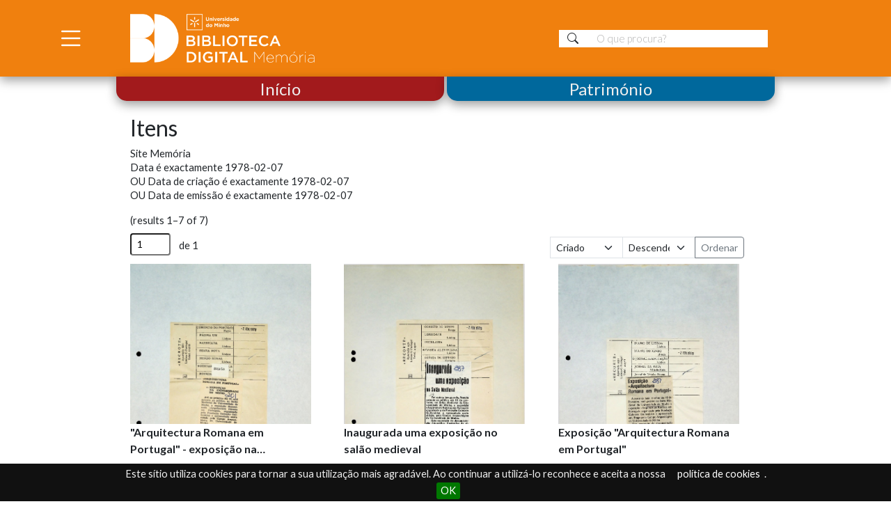

--- FILE ---
content_type: text/html; charset=UTF-8
request_url: https://bdigital.uminho.pt/s/memoria/item?site_id=3&property%5B0%5D%5Bjoiner%5D=or&property%5B0%5D%5Bproperty%5D=dcterms%3Adate&property%5B0%5D%5Btype%5D=eq&property%5B0%5D%5Btext%5D=1978-02-07&property%5B1%5D%5Bjoiner%5D=or&property%5B1%5D%5Bproperty%5D=dcterms%3Acreated&property%5B1%5D%5Btype%5D=eq&property%5B1%5D%5Btext%5D=1978-02-07&property%5B2%5D%5Bjoiner%5D=or&property%5B2%5D%5Bproperty%5D=dcterms%3Aissued&property%5B2%5D%5Btype%5D=eq&property%5B2%5D%5Btext%5D=1978-02-07
body_size: 8313
content:

<!DOCTYPE html><html lang="pt-PT">
<head>
    <link href="https://cdn.jsdelivr.net/npm/bootstrap@5.3.2/dist/css/bootstrap.min.css" rel="stylesheet" integrity="sha384-T3c6CoIi6uLrA9TneNEoa7RxnatzjcDSCmG1MXxSR1GAsXEV/Dwwykc2MPK8M2HN" crossorigin="anonymous">

    <meta charset="utf-8">
<meta name="viewport" content="width&#x3D;device-width,&#x20;initial-scale&#x3D;1">    <title>Itens · Memória · USDB</title>    <link href="&#x2F;application&#x2F;asset&#x2F;vendor&#x2F;chosen-js&#x2F;chosen.css&#x3F;v&#x3D;4.1.1" media="screen" rel="stylesheet" type="text&#x2F;css">
<link rel="icon">
<link href="https&#x3A;&#x2F;&#x2F;cdn.jsdelivr.net&#x2F;npm&#x2F;&#x40;fortawesome&#x2F;fontawesome-free&#x40;5.15.4&#x2F;css&#x2F;all.min.css" media="screen" rel="stylesheet" type="text&#x2F;css" integrity="sha256-mUZM63G8m73Mcidfrv5E&#x2B;Y61y7a12O5mW4ezU3bxqW4&#x3D;" crossorigin="anonymous">
<link href="&#x2F;themes&#x2F;cozyUSDBB5&#x2F;asset&#x2F;css&#x2F;style.css&#x3F;v&#x3D;1.6.2" media="screen" rel="stylesheet" type="text&#x2F;css">
<link href="&#x2F;modules&#x2F;AdvancedSearch&#x2F;asset&#x2F;css&#x2F;search.css&#x3F;v&#x3D;3.4.27" media="screen" rel="stylesheet" type="text&#x2F;css">
<link href="&#x2F;modules&#x2F;ContentTree&#x2F;asset&#x2F;css&#x2F;aos.css&#x3F;v&#x3D;0.0.2" media="screen" rel="stylesheet" type="text&#x2F;css">
<link href="&#x2F;modules&#x2F;EUCookieBar&#x2F;asset&#x2F;vendor&#x2F;jquery.cookiebar&#x2F;jquery.cookiebar.css&#x3F;v&#x3D;3.4.5" media="screen" rel="stylesheet" type="text&#x2F;css">    <style type="text/css" media="screen">
<!--
li a.logoutlink { display:none; }
-->
</style>
    <link href="/themes/cozyUSDBB5/asset/img/fav-icon-uminho.png" rel="icon" type="image/x-icon">


            <style>
            a {
                /* color:  */
            }

            input[type="submit"]:hover,
            button:hover,
            .button:hover,
            .sub-menu a:hover,
            .site-page-pagination a:hover,
            a.advanced-search:hover {
                background-color: #089494            }

            #headTop {
                background-color: #bfdcdc            }

            .banner {
                height: 110px;
                align-items: center;
            }

            @media screen and (max-width:640px) {
                .banner {
                    height: ;
                }
            }

                    </style>
        <script  src="https&#x3A;&#x2F;&#x2F;code.jquery.com&#x2F;jquery-3.6.2.min.js"></script>
<script  src="&#x2F;modules&#x2F;AdvancedSearch&#x2F;asset&#x2F;js&#x2F;global.js&#x3F;v&#x3D;3.4.27"></script>
<script  defer="defer" src="&#x2F;application&#x2F;asset&#x2F;vendor&#x2F;chosen-js&#x2F;chosen.jquery.min.js&#x3F;v&#x3D;4.1.1"></script>
<script  defer="defer" src="&#x2F;modules&#x2F;AdvancedSearch&#x2F;asset&#x2F;js&#x2F;search.js&#x3F;v&#x3D;3.4.27"></script>
<script  src="&#x2F;modules&#x2F;ContentTree&#x2F;asset&#x2F;js&#x2F;aos.js&#x3F;v&#x3D;0.0.2"></script>
<script  src="&#x2F;modules&#x2F;ContentTree&#x2F;asset&#x2F;js&#x2F;content-tree.js&#x3F;v&#x3D;0.0.2"></script>
<script  defer="defer" src="&#x2F;modules&#x2F;EUCookieBar&#x2F;asset&#x2F;vendor&#x2F;jquery.cookiebar&#x2F;jquery.cookiebar.js&#x3F;v&#x3D;3.4.5"></script>
<script  defer="defer" src="&#x2F;modules&#x2F;EUCookieBar&#x2F;asset&#x2F;js&#x2F;eu-cookie-bar.js&#x3F;v&#x3D;3.4.5"></script>
<script >
    //<!--
    var euCookieBarOptions = {"acceptButton":true,"acceptText":"OK","declineButton":false,"declineText":"Disable Cookies","policyButton":false,"policyText":"Privacy Policy","policyURL":"/","bottom":true,"fixed":true,"zindex":"99999","message":"<p>Este s&iacute;tio utiliza cookies para tornar a sua utiliza&ccedil;&atilde;o mais agrad&aacute;vel. Ao continuar a utiliz&aacute;-lo reconhece e aceita a nossa&nbsp;<a href=\"https://bdigital.uminho.pt/s/home/page/cookies\">pol&iacute;tica de cookies</a>.</p>\r\n"};
    //-->
</script>
<script  async="async" src="https&#x3A;&#x2F;&#x2F;www.googletagmanager.com&#x2F;gtag&#x2F;js&#x3F;id&#x3D;G-N9JZEQSFSS"></script>
<script >
    //<!--
    
                    
                      window.dataLayer = window.dataLayer || [];
                      function gtag(){dataLayer.push(arguments);}
                      gtag('js', new Date());
                    
                      gtag('config', 'G-N9JZEQSFSS');
    //-->
</script>
<script >
    //<!--
    
Omeka.jsTranslate = function(str) {
    var jsTranslations = {"Something went wrong":"Algo correu mal","Make private":"Tornar privado","Make public":"Tornar p\u00fablico","Expand":"Expandir","Collapse":"Colapsar","You have unsaved changes.":"Tem altera\u00e7\u00f5es n\u00e3o guardadas.","Restore item set":"Restaurar o conjunto de itens","Close icon set":"Fechar o conjunto de \u00edcones","Open icon set":"Abrir o conjunto de \u00edcones","[Untitled]":"[Sem t\u00edtulo]","Failed loading resource template from API":"Falha ao carregar o modelo de recurso da API","Restore property":"Restaurar propriedade","There are no available pages.":"N\u00e3o h\u00e1 p\u00e1ginas dispon\u00edveis.","Please enter a valid language tag":"Por favor, especifique um c\u00f3digo de l\u00edngua v\u00e1lido","Title":"T\u00edtulo","Description":"Descri\u00e7\u00e3o","Unknown block layout":"Unknown block layout","Required field must be completed":"Required field must be completed","New item":"Novo item","New item set":"Novo conjunto de itens","New value":"New value","No results":"No results","Automatic mapping of empty values":"Automatic mapping of empty values","Available":"Dispon\u00edvel","Enabled":"Enabled","Find":"Find","Find resources\u2026":"Find resources\u2026","Processing\u2026":"Processing\u2026","Try to map automatically the metadata and the properties that are not mapped yet with the fields of the index":"Try to map automatically the metadata and the properties that are not mapped yet with the fields of the index","[Edit below]":"[Edit below]","Search annotations":"Search annotations","Annotations":"Anota\u00e7\u00f5es","Web Open Annotation":"Web Open Annotation","With the class <code>oa:Annotation<\/code>, it\u2019s important to choose the part of the annotation to which the property is attached:":"With the class <code>oa:Annotation<\/code>, it\u2019s important to choose the part of the annotation to which the property is attached:","It can be the annotation itself (default), but the body or the target too.":"It can be the annotation itself (default), but the body or the target too.","For example, to add an indication on a uncertainty of  a highlighted segment, the property should be attached to the target, but the description of a link should be attached to the body.":"For example, to add an indication on a uncertainty of  a highlighted segment, the property should be attached to the target, but the description of a link should be attached to the body.","Standard non-ambivalent properties are automatically managed.":"Standard non-ambivalent properties are automatically managed.","Annotation":"Annotation","Annotation part":"Annotation part","To comply with Annotation data model, select the part of the annotation this property will belong to.":"To comply with Annotation data model, select the part of the annotation this property will belong to.","This option cannot be imported\/exported currently.":"This option cannot be imported\/exported currently.","Annotation body":"Annotation body","Annotation target":"Annotation target","Class":"Classe","Collapse the list of groups of blocks":"Collapse the list of groups of blocks","Expand to display the list of groups of blocks":"Expand to display the list of groups of blocks","Insert Footnotes":"Insert Footnotes","Url (deprecated)":"Url (deprecated)","Please wait for previous group of blocks to be prepared before adding a new one.":"Please wait for previous group of blocks to be prepared before adding a new one.","This group does not contain any block.":"This group does not contain any block.","Batch edit":"Batch edit","Advanced":"Avan\u00e7ado","The actions are processed in the order of the form. Be careful when mixing them.":"The actions are processed in the order of the form. Be careful when mixing them.","To convert values to\/from mapping markers, use module DataTypeGeometry.":"To convert values to\/from mapping markers, use module DataTypeGeometry.","Processes that manage files and remote data can be slow, so it is recommended to process it in background with \"batch edit all\", not \"batch edit selected\".":"Processes that manage files and remote data can be slow, so it is recommended to process it in background with \"batch edit all\", not \"batch edit selected\".","Remove mapping":"Remover o mapeamento","Prepare tokens to edit selected":"Prepare tokens to edit selected","Prepare tokens to edit all":"Prepare tokens to edit all","Proposed":"Proposed","Allowed":"Allowed","Approved":"Approved","Rejected":"Rejected","You should accept the legal agreement.":"You should accept the legal agreement.","Data were added to the resource.":"Data were added to the resource.","They will be displayed definitely when approved.":"They will be displayed definitely when approved.","Reload page to see new tags.":"Reload page to see new tags.","Request too long to process.":"Request too long to process.","The resource or the tag doesn\u2019t exist.":"The resource or the tag doesn\u2019t exist."};
    return (str in jsTranslations) ? jsTranslations[str] : str;
};
    //-->
</script></head>

<body class="item&#x20;resource&#x20;browse">
<script src="https://cdn.jsdelivr.net/npm/bootstrap@5.3.2/dist/js/bootstrap.bundle.min.js" integrity="sha384-C6RzsynM9kWDrMNeT87bh95OGNyZPhcTNXj1NW7RuBCsyN/o0jlpcV8Qyq46cDfL" crossorigin="anonymous"></script>


<style>
    .pill-mem {
        background-color: #f0800e;
    }

    .pill-patr {
        background-color: #00689c;
    }
</style>

<link rel="stylesheet" href="https://cdn.jsdelivr.net/npm/bootstrap-icons@1.11.2/font/bootstrap-icons.min.css">

<div id="container" class="container-xl">
    <!-- <a id="skipnav" href="#content"></a>
       -->





    <header class="mb-3 fixed-top">
        <div class="container-fluid" id="headTop">
            <div class="container-xl">
                <div class="row align-items-center">


                    <div class="col-sm-5 col-12 order-sm-2  justify-content-start">
                        <!-- if it is home, shows home page, else shows content-tree -->
                        <a href="/s/memoria/content-tree" class="site-title">
                                                            <img src="https://bdigital.uminho.pt/files/asset/03656e169a3c543c2a7c038d9af2be296b147759.png" alt="Memória" style="height:110px ; padding:20px 10px 20px 10px" />
                                                    </a>
                    </div>

                    <div class="col-sm-1 col-2 order-sm-1  dropdown justify-content-start " id="hamb"> <!-- border-end border-white -->
                        <a href="#" class="d-flex  align-items-center col-lg-4 mb-0 mb-lg-0 link-body-emphasis text-decoration-none" aria-expanded="false" style="font-size: 40px;color:white">
                            <i class="bi bi-list" style="color:white"></i>
                        </a>
                        <ul class="dropdown-menu text-small shadow">
                                                <li>
                <a
                    class="dropdown-item "
                                        href="/s/home/page/home"
                    >
                    Início                </a>
            </li>
                                                        <li>
                <a
                    class="dropdown-item "
                                        href="/s/home/content-tree"
                    >
                    Coleções                </a>
            </li>
                                                                        <li class="dropend">
                                      <a class="dropdown-item dropdown-toggle" id="Memória" href="#" role="button" data-bs-hover="dropdown" aria-expanded="false">
                        Memória                        <b class="caret"></b>
                    </a>
                    <ul class="dropdown-menu" aria-labelledby="Memória">
                                  <li>
              <a href="/s/memoria/content-tree" class="dropdown-item ">
                  Coleções              </a>
          </li>
                                                <li class="dropend">
                        <a class="dropdown-item dropdown-toggle" id="Índices" href="#" role="button" data-bs-hover="dropdown" aria-expanded="false">
                Índices                <b class="caret"></b>
            </a>
            <ul class="dropdown-menu" aria-labelledby="Índices">
                                  <li>
              <a href="/s/memoria/page/autores" class="dropdown-item ">
                  Autores              </a>
          </li>
                                        <li>
              <a href="/s/memoria/page/assunto" class="dropdown-item ">
                  Assunto              </a>
          </li>
                                        <li>
              <a href="/s/memoria/page/data" class="dropdown-item ">
                  Data              </a>
          </li>
                                        <li>
              <a href="/s/memoria/page/tipo-documento" class="dropdown-item ">
                  Tipo Documento              </a>
          </li>
          </ul>
          </li>

                                                <li>
              <a href="/s/memoria/page/pesquisa" class="dropdown-item ">
                  Pesquisa              </a>
          </li>
          </ul>
                </li>
                                                                                    <li class="dropend">
                                      <a class="dropdown-item dropdown-toggle" id="Património" href="#" role="button" data-bs-hover="dropdown" aria-expanded="false">
                        Património                        <b class="caret"></b>
                    </a>
                    <ul class="dropdown-menu" aria-labelledby="Património">
                                  <li>
              <a href="/s/patrimonio/content-tree" class="dropdown-item ">
                  Coleções              </a>
          </li>
                                                <li class="dropend">
                        <a class="dropdown-item dropdown-toggle" id="Índices" href="#" role="button" data-bs-hover="dropdown" aria-expanded="false">
                Índices                <b class="caret"></b>
            </a>
            <ul class="dropdown-menu" aria-labelledby="Índices">
                                  <li>
              <a href="/s/patrimonio/page/autores" class="dropdown-item ">
                  Autores              </a>
          </li>
                                        <li>
              <a href="/s/patrimonio/page/assunto" class="dropdown-item ">
                  Assunto              </a>
          </li>
                                        <li>
              <a href="/s/patrimonio/page/data" class="dropdown-item ">
                  Data              </a>
          </li>
                                        <li>
              <a href="/s/patrimonio/page/tipo-doc" class="dropdown-item ">
                  Tipo Documento              </a>
          </li>
          </ul>
          </li>

                                                <li>
              <a href="/s/patrimonio/page/pesquisa" class="dropdown-item ">
                  Pesquisa              </a>
          </li>
          </ul>
                </li>
                                                                    <li>
                <a
                    class="dropdown-item "
                                        href="/s/home/page/pesquisa"
                    >
                    Pesquisa avançada                </a>
            </li>
                                                        <li>
                <a
                    class="dropdown-item "
                                        href="/s/home/page/sobre"
                    >
                    Sobre                </a>
            </li>
                                                        <li>
                <a
                    class="dropdown-item "
                                        href="/s/home/page/contribuir"
                    >
                    Contribuir                </a>
            </li>
                                                        <li>
                <a
                    class="dropdown-item "
                                        href="/s/home/page/termos-e-condicoes"
                    >
                    Termos e condições                </a>
            </li>
               
</ul>


<script>
  /* 
   
   (function($bs) {
     const CLASS_NAME = 'has-child-dropdown-show';
     $bs.Dropdown.prototype.toggle = function(_orginal) {
         return function() {
             document.querySelectorAll('.' + CLASS_NAME).forEach(function(e) {
                 e.classList.remove(CLASS_NAME);
             });
             let dd = this._element.closest('.dropdown').parentNode.closest('.dropdown');
             for (; dd && dd !== document; dd = dd.parentNode.closest('.dropdown')) {
                 dd.classList.add(CLASS_NAME);
             }
             return _orginal.call(this);
         }
     }($bs.Dropdown.prototype.toggle);
     document.querySelectorAll('.dropdown').forEach(function(dd) {
         dd.addEventListener('hide.bs.dropdown', function(e) {
             if (this.classList.contains(CLASS_NAME)) {
                 this.classList.remove(CLASS_NAME);
                 e.preventDefault();
             }
             e.stopPropagation(); // do not need pop in multi level mode
         });
     });
     // for hover
     document.querySelectorAll('.dropdown-hover, .dropdown-hover-all .dropdown').forEach(function(dd) {
         dd.addEventListener('mouseenter', function(e) {
             let toggle = e.target.querySelector(':scope>[data-bs-toggle="dropdown"]');
             if (!toggle.classList.contains('show')) {
                 $bs.Dropdown.getOrCreateInstance(toggle).toggle();
                 dd.classList.add(CLASS_NAME);
                 $bs.Dropdown.clearMenus();
             }
         });
         dd.addEventListener('mouseleave', function(e) {
             let toggle = e.target.querySelector(':scope>[data-bs-toggle="dropdown"]');
             if (toggle.classList.contains('show')) {
                 $bs.Dropdown.getOrCreateInstance(toggle).toggle();
             }
         });
     });
 })(bootstrap);

*/



//  let dropdowns = document.querySelectorAll('.dropdown-toggle')
//  dropdowns.forEach((dd)=>{
//      dd.addEventListener('mouseover', function (e) {
//          var el = this.nextElementSibling
//          el.style.display = el.style.display==='block'?'none':'block'
//      })
//      dd.addEventListener('mouseout', function (e) {
//          var el = this.nextElementSibling
//          el.style.display = el.style.display==='block'?'block':'none'
//      })
//  })

</script>                    </div>

                    <div class="col-sm-5 col-10 order-sm-2 justify-content-end">
                        


<form method="GET" id="form-searchs" class="search-form search-form-s  w-100 me-0 float-end " action=" /s/memoria/search "> <!--  /s/home/search"   -->
    <div class="input-group">
        <span class="input-group-text rounded-0 border-0" style="background-color: var(--bs-body-bg);"><i class="bi bi-search"></i></span>
        <input type="search" name="q" id="q" data-type-field="q" style="line-height: 10pt;font-size:0.9rem" name="fulltext_search" class="form-control rounded-0 border-0 " placeholder=" O que procura?" data-autosuggest-url="/s/home/search/suggest" value="" autocomplete="off" />
    </div>
</form>
<style>
    .search-form-s {
        max-width: 300px;
    }

    .search-form input.form-control::placeholder,     .search-form input::placeholder {
        font-size: 15px;
        font-weight: 300;
        opacity: 60%;
        font-family: 'Lato';
        color: gray;
    }

    .search-form input,
    .search-form span {
        max-height: 25px;
    }





</style>


                    </div>
                </div>
            </div>
        </div>
        <div class="container-xl">
            <div class="row justify-content-center">
                <div class="col-1">
                </div>
                <!-- <div class="col btnL d-flex flex-column justify-content-center"><a class="button-28" href="/s/home">Início</a></div> -->
                <div class="col btnL d-flex flex-column justify-content-center"><a class="button-28" href="/s/home">Início</a></div>
                <div class="col btnR d-flex flex-column justify-content-center"><a class="button-28" href="/s/patrimonio/content-tree">Património</a></div>
                <div class="col-1"></div>
            </div>
        </div>
    </header>
    <br />
    <div id="content" class="container-xl" role="main">
        <div class="row">
            <div class="col-10 offset-1">
                
        <h2><span class="title">Itens</span></h2>    
    <div class="search-filters">
        <div class="filter">
        <span class="filter-label">Site</span>
                <span class="filter-value">Memória</span>
            </div>
        <div class="filter">
        <span class="filter-label">Data é exactamente</span>
                <span class="filter-value">1978-02-07</span>
            </div>
        <div class="filter">
        <span class="filter-label">OU Data de criação é exactamente</span>
                <span class="filter-value">1978-02-07</span>
            </div>
        <div class="filter">
        <span class="filter-label">OU Data de emissão é exactamente</span>
                <span class="filter-value">1978-02-07</span>
            </div>
    </div>

    <div class="browse-controls row mb-2">
      
        <div class="row d-flex align-items-end">
            <div class="col-4">
                <nav class="pagination" role="navigation">
  <li class="nav-item">
    <form method="GET" action="">
      <input type="hidden" name="site_id" value="3"><input type="hidden" name="property[0][joiner]" value="or"><input type="hidden" name="property[0][property]" value="dcterms:date"><input type="hidden" name="property[0][type]" value="eq"><input type="hidden" name="property[0][text]" value="1978-02-07"><input type="hidden" name="property[1][joiner]" value="or"><input type="hidden" name="property[1][property]" value="dcterms:created"><input type="hidden" name="property[1][type]" value="eq"><input type="hidden" name="property[1][text]" value="1978-02-07"><input type="hidden" name="property[2][joiner]" value="or"><input type="hidden" name="property[2][property]" value="dcterms:issued"><input type="hidden" name="property[2][type]" value="eq"><input type="hidden" name="property[2][text]" value="1978-02-07"><input type="hidden" name="sort_by_default" value=""><input type="hidden" name="sort_order_default" value=""><input type="hidden" name="sort_by" value="created"><input type="hidden" name="sort_order" value="desc">

      

            <div class="row justify-content-center mt-2">
        <div class="col-auto">
          <div class="row-count col-form-label">(results 1–7 of 7)</div>
        </div>
      </div>















      <div class="row">
                <div class="col-auto">
          <input type="text" name="page" class="page-input-top form-control-sm" value="1" size="4" readonly aria-label="Página">
        </div>
        <div class="col-auto p-0">
          <div class="page-count col-form-label">de 1</div>
        </div>
              </div>
     
    </form>
  </li>
</nav>            </div>
            <div class="col-4">
                            </div>
            <div class="col-4">
                <form class="sorting input-group" action="">
    <input type="hidden" name="site_id" value="3"><input type="hidden" name="property[0][joiner]" value="or"><input type="hidden" name="property[0][property]" value="dcterms:date"><input type="hidden" name="property[0][type]" value="eq"><input type="hidden" name="property[0][text]" value="1978-02-07"><input type="hidden" name="property[1][joiner]" value="or"><input type="hidden" name="property[1][property]" value="dcterms:created"><input type="hidden" name="property[1][type]" value="eq"><input type="hidden" name="property[1][text]" value="1978-02-07"><input type="hidden" name="property[2][joiner]" value="or"><input type="hidden" name="property[2][property]" value="dcterms:issued"><input type="hidden" name="property[2][type]" value="eq"><input type="hidden" name="property[2][text]" value="1978-02-07"><input type="hidden" name="sort_by_default" value=""><input type="hidden" name="sort_order_default" value=""><input type="hidden" name="page" value="1">    <select name="sort_by" aria-label="Ordenar por" class="form-select form-select-sm">
            <option value="created" selected>Criado</option>
            <option value="resource_class_label">Resource class</option>
            <option value="title">Título</option>
            <option value="numeric:duration:41">Abrangência temporal (numeric:duration)</option>
            <option value="numeric:interval:41">Abrangência temporal (numeric:interval)</option>
            <option value="numeric:integer:7">Data (numeric:integer)</option>
            <option value="numeric:interval:7">Data (numeric:interval)</option>
            <option value="numeric:timestamp:7">Data (numeric:timestamp)</option>
            <option value="numeric:interval:23">Data de emissão (numeric:interval)</option>
            <option value="numeric:timestamp:23">Data de emissão (numeric:timestamp)</option>
            <option value="numeric:duration:25">Extensão (numeric:duration)</option>
            <option value="numeric:timestamp:182">aniversário (numeric:timestamp)</option>
        </select>
    <select name="sort_order" aria-label="Ordem de classificação" class="form-select form-select-sm">
        <option value="asc">Ascendente</option>
        <option value="desc" selected>Descendente</option>
    </select>
    <button type="submit"  class="btn btn-outline-secondary btn-sm" >Ordenar</button>
</form>
            </div>
        </div>
    </div>

    
    <div class="row row-cols-1 row-cols-sm-2 row-cols-md-3 g-3  resource-list">
                    <div class="col">
                <div class="card border-0 item resource">                
                            <a class="resource-link" href="/s/memoria/item/8170">
                                <img src="https://bdigital.uminho.pt/files/large/954810e454f1e0fbf51db2ad41084914692173af.jpg" class="resource-link bd-placeholder-img card-img-top" alt=" "Arquitectura Romana em Portugal" - exposição na Universidade do Minho ">
                            </a>   
                    <div class=" description card-body p-0">
                        <h5 class="card-title text-truncate2"> "Arquitectura Romana em Portugal" - exposição na Universidade do Minho </h5>
                        <p class="card-text text-truncate3"> </p>
                    </div>
                </div>
            </div>
                    <div class="col">
                <div class="card border-0 item resource">                
                            <a class="resource-link" href="/s/memoria/item/8169">
                                <img src="https://bdigital.uminho.pt/files/large/d30f891f62ebad49b9a14f04916265204663a30b.jpg" class="resource-link bd-placeholder-img card-img-top" alt=" Inaugurada uma exposição no salão medieval ">
                            </a>   
                    <div class=" description card-body p-0">
                        <h5 class="card-title text-truncate2"> Inaugurada uma exposição no salão medieval </h5>
                        <p class="card-text text-truncate3"> </p>
                    </div>
                </div>
            </div>
                    <div class="col">
                <div class="card border-0 item resource">                
                            <a class="resource-link" href="/s/memoria/item/8168">
                                <img src="https://bdigital.uminho.pt/files/large/522ee870912534d1c0ff44ab56c1e39c0a483f46.jpg" class="resource-link bd-placeholder-img card-img-top" alt=" Exposição "Arquitectura Romana em Portugal" ">
                            </a>   
                    <div class=" description card-body p-0">
                        <h5 class="card-title text-truncate2"> Exposição "Arquitectura Romana em Portugal" </h5>
                        <p class="card-text text-truncate3"> </p>
                    </div>
                </div>
            </div>
                    <div class="col">
                <div class="card border-0 item resource">                
                            <a class="resource-link" href="/s/memoria/item/8167">
                                <img src="https://bdigital.uminho.pt/files/large/1150e710d6238f5fbe917261a1ed6840314dbd71.jpg" class="resource-link bd-placeholder-img card-img-top" alt=" 4º Aniversário da Universidade do Minho ">
                            </a>   
                    <div class=" description card-body p-0">
                        <h5 class="card-title text-truncate2"> 4º Aniversário da Universidade do Minho </h5>
                        <p class="card-text text-truncate3"> </p>
                    </div>
                </div>
            </div>
                    <div class="col">
                <div class="card border-0 item resource">                
                            <a class="resource-link" href="/s/memoria/item/8166">
                                <img src="https://bdigital.uminho.pt/files/large/950749596fdc6dd94fa53b79555d0a033b4ad5b9.jpg" class="resource-link bd-placeholder-img card-img-top" alt=" Universidade do Minho ">
                            </a>   
                    <div class=" description card-body p-0">
                        <h5 class="card-title text-truncate2"> Universidade do Minho </h5>
                        <p class="card-text text-truncate3">Sobre o encerramento da semana cultural </p>
                    </div>
                </div>
            </div>
                    <div class="col">
                <div class="card border-0 item resource">                
                            <a class="resource-link" href="/s/memoria/item/8145">
                                <img src="https://bdigital.uminho.pt/files/large/2e6d959f436d030bdccd2830a8fa6620f8738a9a.jpg" class="resource-link bd-placeholder-img card-img-top" alt=" Aniversário da Universidade do Minho ">
                            </a>   
                    <div class=" description card-body p-0">
                        <h5 class="card-title text-truncate2"> Aniversário da Universidade do Minho </h5>
                        <p class="card-text text-truncate3"> </p>
                    </div>
                </div>
            </div>
                    <div class="col">
                <div class="card border-0 item resource">                
                            <a class="resource-link" href="/s/memoria/item/8144">
                                <img src="https://bdigital.uminho.pt/files/large/a4c61a3e591a3fd5b323fe69bca65cbf3a41af22.jpg" class="resource-link bd-placeholder-img card-img-top" alt=" Aniversário da Universidade do Minho ">
                            </a>   
                    <div class=" description card-body p-0">
                        <h5 class="card-title text-truncate2"> Aniversário da Universidade do Minho </h5>
                        <p class="card-text text-truncate3"> </p>
                    </div>
                </div>
            </div>
            </div>
            <nav class="pagination" role="navigation">
  <li class="nav-item">
    <form method="GET" action="">
      <input type="hidden" name="site_id" value="3"><input type="hidden" name="property[0][joiner]" value="or"><input type="hidden" name="property[0][property]" value="dcterms:date"><input type="hidden" name="property[0][type]" value="eq"><input type="hidden" name="property[0][text]" value="1978-02-07"><input type="hidden" name="property[1][joiner]" value="or"><input type="hidden" name="property[1][property]" value="dcterms:created"><input type="hidden" name="property[1][type]" value="eq"><input type="hidden" name="property[1][text]" value="1978-02-07"><input type="hidden" name="property[2][joiner]" value="or"><input type="hidden" name="property[2][property]" value="dcterms:issued"><input type="hidden" name="property[2][type]" value="eq"><input type="hidden" name="property[2][text]" value="1978-02-07"><input type="hidden" name="sort_by_default" value=""><input type="hidden" name="sort_order_default" value=""><input type="hidden" name="sort_by" value="created"><input type="hidden" name="sort_order" value="desc">

      

            <div class="row justify-content-center mt-2">
        <div class="col-auto">
          <div class="row-count col-form-label">(results 1–7 of 7)</div>
        </div>
      </div>















      <div class="row">
                <div class="col-auto">
          <input type="text" name="page" class="page-input-top form-control-sm" value="1" size="4" readonly aria-label="Página">
        </div>
        <div class="col-auto p-0">
          <div class="page-count col-form-label">de 1</div>
        </div>
              </div>
     
    </form>
  </li>
</nav>
 <!-- sssssssssssss -->
            </div>
        </div>
    </div>
</div>


<footer class="container-fluid" style="background-color: #414141;">
    <div class="container-xl">
        <div class="col-10 offset-1"">
        <div class=" row text-center pb-0 pt-2">
            <div class="col-md-12 text-center ">
                <div class="">
                    <!-- <span editable="inline" class="small mt-4 d-block">LOREM IPSUM</span> -->
                    <!-- <h3 editable="inline" class=" mb-0 text-light"><b>A nossa equipa</b></h3> -->
                    <h5 class="text-light">A Biblioteca Digital é um projeto de:</h5>
                </div><!-- /lc-block -->
            </div>
        </div>
        <div class="row pb-0 pt-0 text-center justify-content-center">

            <!-- Team Start -->
            <div class="col-md-6 col-lg-3 my-2 align-self-center">
                <!-- <div class="lc-block pb-2  d-flex justify-content-center" style="background-color: #838383;">
                          <img src="/themes/cozyUSDBB5/asset/img/portal-logo.png" alt="" class="p-4" height="110px">
                      </div> -->
                <div class="lc-block position-relative text-center mx-2 mt-n4 py-2 ">
                    <h5 editable="inline"> <a href="http://www.sdum.uminho.pt" target="_blank">Unidade de Serviços de Documentação e Bibliotecas</a></h5>
                    <p editable="inline" class="small"><a href="maito:usdb@usdb.uminho.pt">usdb@usdb.uminho.pt</a></p>
                    <div class="nav justify-content-center">
                    </div>
                </div>
            </div>
            <!-- Team end -->
            <!-- Team Start -->
            <div class="col-md-6 col-lg-3 my-2 align-self-center">
                <!-- <div class="lc-block pb-2  d-flex justify-content-center" style="background-color: #838383;">
                          <img src="/themes/cozyUSDBB5/asset/img/CS_logo.png" alt="" class="p-4" height="110px">
                      </div> -->
                <div class="lc-block position-relative text-center mx-2 mt-n4 py-2">
                    <h5 editable="inline"> <a href="http://www.csarmento.uminho.pt" target="_blank">Casa de Sarmento</a></h5>
                    <p editable="inline" class="small"> <a href="maito:geral@csarmento.uminho.pt">geral@csarmento.uminho.pt</a></p>
                    <div class="nav justify-content-center">
                    </div>
                </div>
            </div>
            <!-- Team end -->
            <!-- Team Start -->
            <div class="col-md-6 col-lg-3 my-2 align-self-center">
                <!-- <div class="lc-block pb-2  d-flex justify-content-center" style="background-color: #838383;">
                          <img src="/themes/cozyUSDBB5/asset/img/UMinho-B_BPB.png" alt="" class="p-4" height="110px">
                      </div> -->
                <div class="lc-block position-relative text-center mx-2 mt-n4 py-2">
                    <h5 editable="inline"> <a href="http://www.bpb.uminho.pt" target="_blank">Biblioteca Pública de Braga</a>
                    </h5>
                    <p editable="inline" class="small"> <a href="maito:geral@csarmento.uminho.pt">bpb@bpb.uminho.pt</a></p>
                    <div class="nav justify-content-center">
                    </div>
                </div>
            </div>
            <!-- Team end -->

            <div class="col-md-6 col-lg-3 my-2 align-self-center">
                <!-- <div class="lc-block pb-2  d-flex justify-content-center" style="background-color: none;">
                       
                      </div> -->
                <div class="lc-block position-relative text-center mx-2 mt-n4 py-2">
                    <!-- <h4 editable="inline"> <a href="http://www.bpb.uminho.pt" target="_blank">Bib. Pública de Braga</a>
                          </h4>
                          <p editable="inline" class="small"> <a href="maito:geral@csarmento.uminho.pt">bpb@bpb.uminho.pt</a></p>
                          <div class="nav justify-content-center">
                          </div> -->

                    <img src="/themes/cozyUSDBB5/asset/img/UMinho-50-01_450.png" alt="" class="p-0" height="180px">
                </div>
            </div>









        </div>


    </div>
    </div>


</footer>





<div class="container-fluid" style="background-color: #6B6A6A;">
    <div class="container-xl">
        <div class="col-10 offset-1"">
        <div class=" row text-start pb-3 pt-3"> <!--  style="background-color: #6B6A6A;" -->
            <a href='https://www.uminho.pt' target='_blank'> <img src="/themes/cozyUSDBB5/asset/img/uminho_footer_logouminho.png" alt="Logo UMinho" class="p-0" height="30px"> Universidade do Minho © <script>
                    document.write(new Date().getFullYear())
                </script></a>
        </div>
    </div>
</div>
</div>


</body>

</html>



<style>
    #headTop {
        background-color: #f0800e;
        box-shadow: 0px 5px 15px 0px rgba(0, 0, 0, 0.4);
        /* padding: 10px; */
    }

    header {
        ::placeholder {
            color: #f0800e;
            opacity: 0.6;
            /* font-family: "Gotham Medium"; */
            font-family: "Lato";

            font-size: 14pt;
            color: #f0800e;
            /* Firefox */
        }

        ::-ms-input-placeholder {
            /* Edge 12 -18 */
            color: #f0800e;
            opacity: 0.6;
            /* font-family: "Gotham Medium"; */
            font-family: "Lato";

            font-size: 14pt;
            color: #f0800e;
        }

    }

    #menu-button:hover {
        background-color: #eee;
        color: #f0800e;
    }

    #menu-button {
        background-color: #f0800e;
        color: #eee;
        font-size: 24px;
        border: none;
    }


    #search-form input[type=text] {
        background-color: #fff;
        color: #f0800e;
        border: none;
        width: 400px;
    }





    #search-form button[type=submit] {
        margin-left: 0;
        text-indent: -9999px px;
        position: relative;
        background-color: #eee;
        background-color: #fff;
        color: #f0800e;
    }




    .btnL {
        background-color: #a21a1c;
        border-radius: 0px 0px 15px 15px;
    }


    .btnR {
        background-color: #00689c;
        border-radius: 0px 0px 15px 15px;
    }

    .footer {
        /* position: fixed; */
        left: 0;
        bottom: 0;
        width: 100%;
        background-color: #575756;
        color: white;
        text-align: center;

    }
</style>



<script>
    $(document).ready(function() {
        $("#content").css("padding-top", $("header").height());
        $("#content").css("padding-bottom", $("header").height());

        $("#contribute").remove();
        // alert( $("header").height())
    });


    //   https://stackoverflow.com/questions/70739334/bootstrap-5-dropdown-open-on-hover-and-click-to-go-to-new-url
    //   if ($(window).width() <= 831) {
    //       $(".nav-link.dropdown-toggle").removeAttr("data-bs-hover");
    //       $(".nav-link.dropdown-toggle").attr("data-bs-toggle", "dropdown");
    //   }
</script>

--- FILE ---
content_type: text/css
request_url: https://bdigital.uminho.pt/themes/cozyUSDBB5/asset/css/style.css?v=1.6.2
body_size: 3575
content:
/* @import url(https://db.onlinewebfonts.com/c/825bf04894a2a60e1b49fa45685e1446?family=Gotham-ExtraLight);
@import url(https://db.onlinewebfonts.com/c/0f9c349da923afea31fae4db7b8094f0?family=Gotham+Black);
@import url(https://db.onlinewebfonts.com/c/a9db6cd9116ff56da3875b35444f0c45?family=GothamBook);
@import url(https://db.onlinewebfonts.com/c/bd317adf74e5e7e564eb61ce9926cc6d?family=Gotham);
@import url(https://db.onlinewebfonts.com/c/9a2bc11be56851dde98c1b49302cc21a?family=Gotham+Medium);

 */

 @import url("https://cdn.jsdelivr.net/npm/bootstrap-icons@1.11.2/font/bootstrap-icons.min.css");


 @import url('https://fonts.googleapis.com/css2?family=Lato:ital,wght@0,100;0,300;0,400;0,700;0,900;1,100;1,300;1,400;1,700;1,900&display=swap');

 @font-face {
  font-family: Gotham;
  src: url('fonts/Gotham.woff2') format('woff2')  ;
}
@font-face {
  font-family: GothamBook;
  src: url('fonts/GothamBook.woff2') format('woff2')  ;
}


@font-face {
  font-family: Gotham-XLight;
  src: url('fonts/Gotham-XLight.woff2') format('woff2')  ;
}



@font-face {
  font-family: 'Gotham Black';
  src: url('fonts/GothamBlack.woff2') format('woff2');
}

@font-face {
  font-family: 'Gotham Medium';
  src: url('fonts/GothamMedium.woff2') format('woff2') ;
}












 body {
  font-family: 'Lato', Helvetica, Arial, sans-serif;
  /* font-family: 'GothamBook', Helvetica, Arial, sans-serif; */

  /* font-family: 'Lato'; */
  font-size: 11pt;
  line-height: 15pt;
}

h5{
  font-family: 'Lato', Helvetica, Arial, sans-serif;
  /* font-family: 'Gotham Black', Helvetica, Arial, sans-serif; */
  font-size: 12pt;
  line-height: 18pt;
  font-weight: bold;
}


.form-control{
  /* font-family: 'Gotham Medium', Helvetica, Arial, sans-serif; */
  font-family: 'Lato', Helvetica, Arial, sans-serif;

  font-size: 20pt;
  /* line-height: 25pt; */
}

input::placeholder{
  font-family: 'Lato', Helvetica, Arial, sans-serif;
  /* font-family: 'Gotham Medium', Helvetica, Arial, sans-serif; */
  font-size: 200pt;
}



ul.navigation>li>a,
ul.navigation>li>li>a {
    /* font-family: 'Gotham Medium'; */
    font-size: 20px;
}

#menu>ul>li>ul>li>a {
    font-size: 18px;
    padding-left: 5px;
    ;
}






#search-form {

    margin-left: inherit;
}




.button-28 {
    appearance: none;
    background-color: transparent;
    border-radius: 0px 0px 15px 15px;
    box-sizing: border-box;
    color: #eee;
    cursor: pointer;
    display: inline-block;
    /* font-family: "Gotham-ExtraLight"; */
    font-size: clamp(0.5rem, 3vw, 1.5rem);
    line-height: normal;
    margin: 0;
    /* min-height: 60px; */
    min-width: 0;
    outline: none;
    /* padding: 16px 24px; */
    text-align: center;
    text-decoration: none;
    transition: all 300ms cubic-bezier(.23, 1, 0.32, 1);
    user-select: none;
    -webkit-user-select: none;
    touch-action: manipulation;
    width: 100%;
    will-change: transform;
    /* height: clamp(0.5rem, 3vw, 1.5rem); */
    align-items: center;
    justify-content: center;
    text-decoration: none;



}

.button-28:disabled {
    pointer-events: none;
}

.btnL:hover,
.btnR:hover {
    color: #fff;
    background-color: #1A1A1A;
    box-shadow: rgba(0, 0, 0, 0.25) 0 8px 15px;
    transform: translateY(-2px);
    text-decoration: none;
}

.button-28:active {
    box-shadow: none;
    transform: translateY(0);
}

.btnL,.btnR{
  margin: 0 2px 0 2px;
  box-shadow: 0px 5px 15px 0px rgba(0, 0, 0, 0.4);
}



.footer a {
    color: white;
    text-decoration: none;
}





#content {

    padding-top: 0px;

}



/* https://codingyaar.com/bootstrap-dropdown-submenu-on-hover/ */

/* .dropdown:hover .dropdown-menu {
    display: block;
    margin-top: 0.125em;
} */

/*

.dropdown:hover > .dropdown-menu {
    display: block;
    margin-top: 0.125em;
}


.dropdown:hover > .dropdown-menu,
.dropend:hover > .dropdown-menu {
  display: block;
  margin-top: 0.125em;
  margin-left: 0.125em;
}

.dropend:hover > .dropdown-menu {
    position: absolute;
    top: 0;
    left: 100%;
  }


  .dropdown .dropdown-menu {
    display: none;
  }

  @media screen and (min-width: 769px) {
    .dropend:hover > .dropdown-menu {
      position: absolute;
      top: 0;
      left: 100%;
    }
  }


 
  @media screen and (min-width:769px) {
    .dropend .dropdown-toggle{
      margin-left: .5em;
    }
  }


*/



form.sorting.input-group{
  max-width: 400px;
}





.text-truncate2 {
  -webkit-line-clamp: 2;
  display: -webkit-box;
  -webkit-box-orient: vertical;
  overflow: hidden;
}

.text-truncate3 {
  -webkit-line-clamp: 3;
  display: -webkit-box;
  -webkit-box-orient: vertical;
  overflow: hidden;
}

.text-truncate4 {
  -webkit-line-clamp: 4;
  display: -webkit-box;
  -webkit-box-orient: vertical;
  overflow: hidden;
}






/* half sized Start */

#headtop{
  height: 90px !important;
  padding: 0px;
}

.btnL, .btnR{
  height: 35px;
  width: 412px;
}

/* .btnL{
  margin-right: 22px;

}

.btnL{
  margin-left: 22px;

} */


.card-img-top{
  max-width: 260px;
  max-height: 180px;
  object-fit: cover;
  border-top-left-radius: 0px;
  border-top-right-radius: 0px;
}

.card{
  max-width: 260px;
}



.slick-slide img {

  margin: 0px !important;
}


.slick-slide {
  padding: 0px !important;
}

/* half sized  End*/





.item-with-metadata {
  width: 100%;
  overflow: hidden;
  margin: 0px !important;
}


/* CodePen Home (accessible-slick) Hero banner with custom controls
https://codepen.io/A360/pen/zYqKvXN */





.dropdown-toggle::after {
  content: none;
}





.cardw{
  border: 1px solid #0000002d;
  /* border-radius: 0.75rem; */
}


.card-img-left{
  max-width: 16.66666667%;;
  max-height: 100px;
}





/**/

.blog-card {
  display: flex;
  flex-direction: column;
  margin: 1rem auto;
  box-shadow: 0 3px 7px -1px rgba(0, 0, 0, 0.1);
  margin-bottom: 1.6%;
  background: #fff;
  line-height: 1.4;
  font-family: sans-serif;
  border-radius: 5px;
  overflow: hidden;
  z-index: 0;
  position: relative;
  /* height: 180px; */
}
.blog-card a {
  color: inherit;
}

.blog-card:hover .photo {
  transform: scale(1.3) rotate(3deg);
}
.blog-card .meta {
  position: relative;
  z-index: 0;
  height: 200px;
}
.blog-card .photo {
  position: absolute;
  top: 0;
  right: 0;
  bottom: 0;
  left: 0;
  background-size: cover;
  background-position: center;
  transition: transform 0.2s;
}
.blog-card .details,
.blog-card .details ul {
  margin: auto;
  padding: 0;
  list-style: none;
}
.blog-card .details {
  position: absolute;
  top: 0;
  bottom: 0;
  left: -100%;
  margin: auto;
  transition: left 0.2s;
  background: rgba(0, 0, 0, 0.6);
  color: #fff;
  padding: 10px;
  width: 100%;
  font-size: 0.9rem;
}
.blog-card .details a {
  -webkit-text-decoration: dotted underline;
          text-decoration: dotted underline;
}
.blog-card .details ul li {
  display: inline-block;
}



.blog-card .details .tags li {
  margin-right: 2px;
}
.blog-card .details .tags li:first-child {
  margin-left: -4px;
}
.blog-card .description {
  padding: 1rem;
  background: #fff;
  position: relative;
  z-index: 1;
}
.blog-card .description h1,
.blog-card .description h2 {
  /* font-family: Poppins, sans-serif; */
  font-family: Lato, sans-serif;
}
.blog-card .description h1 {
  line-height: 1;
  margin: 0;
  font-size: 1.7rem;
}
.blog-card .description h2 {
  font-size: 1rem;
  font-weight: 600;
  /* text-transform: uppercase; */
  color: #888;
  margin-top: 5px;
}
.blog-card .description .read-more {
  text-align: right;
}
.blog-card .description .read-more a {
  /* color: #5ad67d; */
  display: inline-block;
  position: relative;
}
/* .blog-card .description .read-more a:after {
  content: "";
  font-family: FontAwesome;
  margin-left: -10px;
  opacity: 0;
  vertical-align: middle;
  transition: margin 0.3s, opacity 0.3s;
} */
.blog-card .description .read-more a:hover:after {
  margin-left: 5px;
  opacity: 1;
}
.blog-card p {
  position: relative;
  margin: 1rem 0 0;
  color: #6a6a6a;
}
.blog-card p:first-of-type {
  margin-top: 1.25rem;
}
.blog-card p:first-of-type:before {
  content: "";
  position: absolute;
  height: 5px;
  background: #5ad67d;
  width: 35px;
  top: -0.75rem;
  border-radius: 3px;
}
.blog-card:hover .details {
  left: 0%;
}
@media (min-width: 640px) {
  .blog-card {
    flex-direction: row;
    /* max-width: 700px; */
  }
  .blog-card .meta {
    flex-basis: 40%;
    height: auto;
  }
  .blog-card .description {
    flex-basis: 60%;
  }
  .blog-card .description:before {
    /* transform: skewX(-3deg); */
    content: "";
    background: #fff;
    width: 30px;
    position: absolute;
    left: -10px;
    top: 0;
    bottom: 0;
    z-index: -1;
  }
  .blog-card.alt {
    flex-direction: row-reverse;
  }
  .blog-card.alt .description:before {
    left: inherit;
    right: -10px;
    transform: skew(3deg);
  }
  .blog-card.alt .details {
    padding-left: 25px;
  }
}














.blog-card  a{

  text-decoration: none;
}
/**/

/*makes all div into a link*/
 /* .linkSpanner{
  position:absolute; 
  width:100%;
  height:100%;
  top:0;
  left: 0;
  z-index: 1;
 }     */




 .btn-consult{
  box-shadow: 0 3px 7px -1px rgba(0, 0, 0, 0.1);
 }








 /**/
/*blog-card-s start*/

.blog-card-s {
  display: flex;
  flex-direction: column;
  margin: 1rem auto;
  box-shadow: 0 3px 7px -1px rgba(0, 0, 0, 0.1);
  margin-bottom: 1.6%;
  background: #fff;
  line-height: 1.4;
  font-family: sans-serif;
  border-radius: 5px;
  overflow: hidden;
  z-index: 0;
  position: relative;
  /* height: 180px; */
}
.blog-card-s a {
  color: inherit;
}

.blog-card-s:hover .photo {
  transform: scale(1.3) rotate(3deg);
}
.blog-card-s .meta {
  position: relative;
  z-index: 0;
  height: 80px;
}
.blog-card-s .photo {
  position: absolute;
  top: 0;
  right: 0;
  bottom: 0;
  left: 0;
  background-size: cover;
  background-position: center;
  transition: transform 0.2s;
}
.blog-card-s .details,
.blog-card-s .details ul {
  margin: auto;
  padding: 0;
  list-style: none;
}
.blog-card-s .details {
  position: absolute;
  top: 0;
  bottom: 0;
  left: -100%;
  margin: auto;
  transition: left 0.2s;
  background: rgba(0, 0, 0, 0.6);
  color: #fff;
  padding: 10px;
  width: 100%;
  font-size: 0.9rem;
}
.blog-card-s .details a {
  -webkit-text-decoration: dotted underline;
          text-decoration: dotted underline;
}
.blog-card-s .details ul li {
  display: inline-block;
}



.blog-card-s .details .tags li {
  margin-right: 2px;
}
.blog-card-s .details .tags li:first-child {
  margin-left: -4px;
}
.blog-card-s .description {
  padding: 1rem;
  background: #fff;
  position: relative;
  z-index: 1;
}
.blog-card-s .description h1,
.blog-card-s .description h2 {
  font-family: Poppins, sans-serif;
}
.blog-card-s .description h1 {
  line-height: 1;
  margin: 0;
  font-size: 1.7rem;
}
.blog-card-s .description h2 {
  font-size: 1rem;
  font-weight: 300;
  text-transform: uppercase;
  color: #a2a2a2;
  margin-top: 5px;
}
.blog-card-s .description .read-more {
  text-align: right;
}
.blog-card-s .description .read-more a {
  /* color: #5ad67d; */
  display: inline-block;
  position: relative;
}
/* .blog-card .description .read-more a:after {
  content: "";
  font-family: FontAwesome;
  margin-left: -10px;
  opacity: 0;
  vertical-align: middle;
  transition: margin 0.3s, opacity 0.3s;
} */
.blog-card-s .description .read-more a:hover:after {
  margin-left: 5px;
  opacity: 1;
}
.blog-card-s p {
  position: relative;
  margin: 1rem 0 0;
}
.blog-card-s p:first-of-type {
  margin-top: 1.25rem;
}
.blog-card-s p:first-of-type:before {
  content: "";
  position: absolute;
  height: 5px;
  background: #5ad67d;
  width: 35px;
  top: -0.75rem;
  border-radius: 3px;
}
.blog-card-s:hover .details {
  left: 0%;
}


 /*blog-card-s end*/




 a {
  color: #aaa;
  text-decoration: none;
 }





 .card-text{
  color: #929292;
 }












 /* https://codepen.io/codingyaar/pen/wvxyqmb */

 .navbar-nav .nav-link {
  color: #fff;
}
.dropend .dropdown-toggle {
  /* color:rgb(154, 154, 154); */
  /* margin-left: 1em; */
}
.dropdown-item:hover {
  background-color: rgb(154, 154, 154);
  color: #fff;
}
.dropdown .dropdown-menu {
  display: none;
}
.dropdown:hover > .dropdown-menu,
.dropend:hover > .dropdown-menu {
  display: block;
  margin-top: 0.125em;
  margin-left: 0.125em;
}
@media screen and (min-width: 769px) {
  .dropend:hover > .dropdown-menu {
    position: absolute;
    top: 0;
    left: 100%;
  }
  .dropend .dropdown-toggle {
    /* margin-left: 0.5em; */
  }
}



 /* https://codepen.io/codingyaar/pen/wvxyqmb */






/*Advanced search form  */
input[name="dcterms:date[to]"]::placeholder,  input[name="dcterms:date[from]"]::placeholder{
  /* background: red; */

  font-size: 15px;
  text-align: center;
}


#form-search > fieldset[name="dcterms:date"] > legend {
  display: none;
}
#form-search  input[type="number"]  {
  max-width: 80px;
  margin-right: 5px;
}

#form-search > fieldset[name="dcterms:date"]{
 display: flex;
}

#search-filters {
  margin: 10px 0 !important;
}





#cookie-bar {
background-color: #515151;
}




/*Ajuste das miniaturas para mostrar o topo em vez do centro */

/* Aplica às miniaturas dos cards — ajuste os seletores se necessário */
.card .card-img-top,
.resource-link img {
  width: 100%;
  height: 200px;           /* ajuste a altura que pretende */
  object-fit: cover;       /* mantém a proporção sem deformar */
  object-position: top center; /* recorta priorizando o topo da imagem */
  display: block;
}

/* Se o seu tema define height:100% em algum lugar, force o override */
.card .card-img-top,
.resource-link img {
  height: 200px !important;
  object-fit: cover !important;
  object-position: top center !important;
}



/*Remove o background color nos hover das setas da timeline*/
.tl-slidenav-previous:hover, .tl-slidenav-next:hover {
  background-color: transparent;
}






/* 10-12-2025 */


.card .card-img-top, .resource-link img {
    height: 230px !important;   
}

.card-img-top {   
max-height: 230px; 
  
}

--- FILE ---
content_type: text/javascript
request_url: https://bdigital.uminho.pt/modules/ContentTree/asset/js/content-tree.js?v=0.0.2
body_size: 433
content:
/* 
 * To change this license header, choose License Headers in Project Properties.
 * To change this template file, choose Tools | Templates
 * and open the template in the editor.
 */



jQuery(function () {
    AOS.init({
        duration: 1200,
        easing: 'ease-in-out-back'
    });

    //Desativa o evento clique nos links dentrro da div 'card'
    jQuery(".card a").each(function (e) {
        jQuery(this).click(function (e) {
            e.preventDefault();
        })
    });
});


//Cria um evento onclick no 'card' para abrir o item em novo separador
jQuery(document).delegate(".card", "click", function () {
    //Recolhe o destino do href
    var dest = jQuery(this).find("a").attr("href");
    //Abre novo tab com o destino do link
    window.open(dest);
});



--- FILE ---
content_type: text/javascript
request_url: https://bdigital.uminho.pt/modules/AdvancedSearch/asset/js/global.js?v=3.4.27
body_size: 4397
content:
/**
 * Adapted for modules AdvancedResourceTemplate and AdvancedSearch.
 * Contains fixes pulled on github.
 */

var Omeka = {
    openSidebar : function(sidebar) {
        sidebar.addClass('active');
        this.reserveSidebarSpace();
        sidebar.trigger('o:sidebar-opened');
        if ($('.active.sidebar').length > 1) {
            var highestIndex = 3; // The CSS currently defines the default sidebar z-index as 3.
            $('.active.sidebar').each(function() {
                var currentIndex = parseInt($(this).css('zIndex'), 10);
                if (currentIndex > highestIndex) {
                    highestIndex = currentIndex;
                }
            });
            sidebar.css('zIndex', highestIndex + 1);
        }
    },

    closeSidebar : function(sidebar) {
        sidebar.removeClass('active');
        this.reserveSidebarSpace();
        sidebar.trigger('o:sidebar-closed');
    },

    reserveSidebarSpace: function() {
        var openSidebars = $('.active.sidebar, .always-open.sidebar').length
            - $('.section:not(.active) .active.sidebar, .section:not(.active) .always-open.sidebar').length;
        $('body').toggleClass('sidebar-open', openSidebars > 0);
    },

    populateSidebarContent : function(sidebar, url, data) {
        var sidebarContent = sidebar.find('.sidebar-content');
        sidebar.addClass('loading');
        sidebarContent.empty();
        $.get(url, data)
            .done(function(data) {
                sidebarContent.html(data);
                $(sidebar).trigger('o:sidebar-content-loaded');
            })
            .fail(function() {
                sidebarContent.html('<p>' + Omeka.jsTranslate('Something went wrong') + '</p>');
            })
            .always(function () {
                sidebar.removeClass('loading');
            });
    },

    switchActiveSection: function (section) {
        var closedSection = $('.section.active');
        var sectionId = '#' + section.attr('id');
        $('.section.active, .section-nav li.active').removeClass('active');
        section.addClass('active');
        $('.section-nav a[href="' + sectionId + '"]').parent().addClass('active');
        if (!$('body').hasClass('no-section-hashes')) {
            history.replaceState(null, document.title, sectionId);
        }
        this.reserveSidebarSpace();
        if (!closedSection.is(section)) {
            if (closedSection.length > 0) {
                closedSection.trigger('o:section-closed');
            }
            section.trigger('o:section-opened');
        }
    },

    filterSelector : function() {
        var filter = $(this).val().toLowerCase();
        var selector = $(this).closest('.selector');
        var totalCount = 0;
        selector.find('li.selector-parent').each(function() {
            var parent = $(this);
            var count = 0;
            parent.find('li.selector-child').each(function() {
                var child = $(this);
                var label = child.data('child-search').toLowerCase();
                if ((label.indexOf(filter) < 0) || (child.hasClass('added'))) {
                    // Label doesn't contain the filter string. Hide the child.
                    child.addClass('filter-hidden');
                } else {
                    // Label contains the filter string. Show the child.
                    child.removeClass('filter-hidden');
                    totalCount++;
                    count++;
                }
            });
            if (count > 0) {
                parent.removeClass('empty');
            } else {
                parent.addClass('empty');
            }
            parent.children('span.selector-child-count').text(count);
        });
        if (filter == '') {
            selector.find('li.selector-parent').removeClass('show');
            $('.filter-match').removeClass('filter-match');
        }
        selector.find('span.selector-total-count').text(totalCount);
    },

    updateSearch: function () {
        var checkedOption = $("#advanced-options input[type='radio']:checked ");
        $("#search-form").attr("action", checkedOption.data('action'));
        $("#search-form > input[type='text']").attr("placeholder", checkedOption.data('inputPlaceholder')).attr("aria-label", checkedOption.data('inputPlaceholder'));
    },

    scrollTo: function(wrapper) {
        if (wrapper.length) {
            $('html, body').animate({
                scrollTop: (wrapper.offset().top -100)
            },200);
        }
    },

    markDirty: function(form) {
        $(form).data('omekaFormDirty', true);
    },

    fixIframeAspect: function () {
        $('iframe').each(function () {
            var aspect = $(this).attr('height') / $(this).attr('width');
            $(this).height($(this).width() * aspect);
        });
    },

    framerateCallback: function(callback) {
        var waiting = false;
        callback = callback.bind(this);
        return function () {
            if (!waiting) {
                waiting = true;
                window.requestAnimationFrame(function () {
                    callback();
                    waiting = false;
                });
            }
        }
    },

    warnIfUnsaved: function() {
        var setSubmittedFlag = function () {
            $(this).data('omekaFormSubmitted', true);
        };

        var setOriginalData = function () {
            $(this).data('omekaFormOriginalData', $(this).serialize());
        };

        var formsToCheck = $('form[method=POST]:not(.disable-unsaved-warning)');
        formsToCheck.on('o:form-loaded', setOriginalData);
        formsToCheck.each(function () {
            var form = $(this);
            form.trigger('o:form-loaded');
            form.submit(setSubmittedFlag);
        });

        $(window).on('beforeunload', function() {
            var preventNav = false;
            formsToCheck.each(function () {
                var form = $(this);
                var originalData = form.data('omekaFormOriginalData');
                var hasFile = false;
                if (form.data('omekaFormSubmitted')) {
                    return;
                }

                form.trigger('o:before-form-unload');

                form.find('input[type=file]').each(function () {
                    if (this.files.length) {
                        hasFile = true;
                        return false;
                    }
                });

                if (form.data('omekaFormDirty')
                    || (originalData && originalData !== form.serialize())
                    || hasFile
                ) {
                    preventNav = true;
                    return false;
                }
            });

            if (preventNav) {
                return 'You have unsaved changes.';
            }
        });
    },

    manageSelectedActions: function() {
        var selectedOptions = $('#batch-form .batch-inputs [value$=selected]');
        if ($('.batch-edit td input[type="checkbox"]:checked').length > 0) {
            selectedOptions.removeAttr('disabled');
        } else {
            selectedOptions.attr('disabled', true);
            $('.batch-actions-select').val('default');
            $('.batch-actions .active').removeClass('active');
            $('.batch-actions .default').addClass('active');
        }
    },

    initializeSelector : function(tableId, selectorId) {
        var table = $(tableId);
        var existingRowData = table.data('existing-rows') || [];
        var rowTemplate = $($.parseHTML(table.data('rowTemplate')));
        var selector = $(selectorId);
        var totalCount = selector.find('.resources-available').data('all-resources-count');
        var selectorCount = selector.find('.selector-total-count');

        var parentToggle = function(e) {
            e.stopPropagation();
            if ($(this).children('li')) {
                $(this).toggleClass('show');
            }
        }

        var appendRow = function(id) {
            if (table.find(".resource-id[value='" + id + "']").length) {
                return;
            }
            var tableRow = rowTemplate.clone();
            var selectorRow = selector.find('[data-resource-id="' + id + '"]');
            tableRow.find('.resource-id').val(id);
            tableRow.find('.data-value').each(function() {
                var tableRowCell = $(this);
                var tableRowKey = tableRowCell.data('row-key');
                var tableRowValue = selectorRow.data(tableRowKey);
                tableRowCell.text(tableRowValue);
            });
            selectorRow.addClass('added');
            table.children('.resource-rows').append(tableRow);
            table.removeClass('empty').trigger('appendRow');
            updateResourceCount(id);
        }

        var updateResourceCount = function(id) {
            var resource = selector.find('[data-resource-id="' + id + '"]');
            var resourceParent = resource.parents('.selector-parent');
            var childCount = resourceParent.find('.selector-child-count').first();
            // Update the count only when the resource exists in the selector.
            if (!selector.find(`.selector-child[data-resource-id="${id}"]`).length) {
                return;
            }
            if (resource.hasClass('added')) {
                var newTotalCount = parseInt(selectorCount.text()) - 1;
                var newChildCount = parseInt(childCount.text()) - 1;
            } else {
                var newTotalCount = parseInt(selectorCount.text()) + 1;
                var newChildCount = parseInt(childCount.text()) + 1;
            }
            selectorCount.text(newTotalCount);
            childCount.text(newChildCount);
            var currentRows = table.find('.resource-row').length;
            if (totalCount - currentRows == 0) {
                selector.find('.resources-available').addClass('empty');
            } else {
                selector.find('.resources-available').removeClass('empty');
            }
            if (newChildCount == 0) {
                resourceParent.addClass('empty');
            } else {
                resourceParent.removeClass('empty');
            }
        }

        if (existingRowData.length > 0) {
            $.each(existingRowData, function() {
                appendRow(this.id);
            });
            table.removeClass('empty');
        }

        // Add the selected resource to the edit panel.
        $(selectorId + ' .selector-child').on('click', function(e) {
            e.stopPropagation();
            var selectorRow = $(this);
            var selectorParent = selectorRow.parents('.selector-parent');
            selectorParent.unbind('click');
            appendRow(selectorRow.data('resource-id'));
            selectorParent.bind('click', parentToggle);
            Omeka.scrollTo(table.find('.resource-row:last-child'));
        });

        // Remove a resource from the edit panel.
        table.on('click', '.o-icon-delete', function(e) {
            e.preventDefault();
            var row = $(this).closest('.resource-row');
            var resourceId = row.find('.resource-id').val();
            selector.find('[data-resource-id="' + resourceId + '"]').removeClass('added');
            row.remove();
            updateResourceCount(resourceId);
            if ($('.resource-row').length < 1) {
                table.addClass('empty');
            }
        });
    },


    // @see http://stackoverflow.com/questions/7035825/regular-expression-for-a-language-tag-as-defined-by-bcp47
    // Removes `|[A-Za-z]{4}|[A-Za-z]{5,8}` from the "language" portion because,
    // while in the spec, it does not represent current usage.
    langIsValid: function(lang) {
        return lang.match(/^(((en-GB-oed|i-ami|i-bnn|i-default|i-enochian|i-hak|i-klingon|i-lux|i-mingo|i-navajo|i-pwn|i-tao|i-tay|i-tsu|sgn-BE-FR|sgn-BE-NL|sgn-CH-DE)|(art-lojban|cel-gaulish|no-bok|no-nyn|zh-guoyu|zh-hakka|zh-min|zh-min-nan|zh-xiang))|((([A-Za-z]{2,3}(-([A-Za-z]{3}(-[A-Za-z]{3}){0,2}))?))(-([A-Za-z]{4}))?(-([A-Za-z]{2}|[0-9]{3}))?(-([A-Za-z0-9]{5,8}|[0-9][A-Za-z0-9]{3}))*(-([0-9A-WY-Za-wy-z](-[A-Za-z0-9]{2,8})+))*(-(x(-[A-Za-z0-9]{1,8})+))?)|(x(-[A-Za-z0-9]{1,8})+))$/);
    },

    // Index of property search values.
    propertySearchIndex: null,

    // Prepare the search form. Must be called any time the form is loaded.
    prepareSearchForm: function(form) {
        // The property values need an index.
        Omeka.propertySearchIndex = $('#property-queries .value').length;
        // Prepare the multi-value templates used for duplicating values.
        $('.multi-value.field').each(function() {
            var field = $(this);
            var value = field.find('.value').first().clone();
            var valueHtml = value.wrap('<div></div>').parent().html();
            field.data('field-template', valueHtml);
        });
        form.find('.query-type').each(Omeka.disableQueryTextInput);
    },

    // Disable query text according to query type.
    disableQueryTextInput: function() {
        var queryType = $(this);
        var queryText = queryType.siblings('.query-text');
        queryText.prop('disabled',
            ['ex', 'nex', 'exs', 'nexs', 'exm', 'nexm', 'resq', 'nresq', 'lex', 'nlex', 'lkq', 'nlkq', 'dtp', 'ndtp', 'tp', 'ntp', 'tpl', 'ntpl', 'tpr', 'ntpr', 'tpu', 'ntpu', 'dup', 'ndup', 'dupl', 'ndupl', 'dupt', 'ndupt', 'duptl', 'nduptl', 'dupv', 'ndupv', 'dupvl', 'ndupvl', 'dupvt', 'ndupvt', 'dupvtl', 'ndupvtl', 'dupr', 'ndupr', 'duprl', 'nduprl', 'duprt', 'nduprt', 'duprtl', 'nduprtl', 'dupu', 'ndupu', 'dupul', 'ndupul', 'duput', 'nduput', 'duputl', 'nduputl']
                .includes(queryType.val()));
    },

    // Clean the search query of empty or otherwise unneeded inputs.
    cleanSearchQuery: function(form) {
        form.find(":input[name]:not([name='']):not(:disabled)").each(function(index) {
            const input = $(this);
            const inputName = input.attr('name');
            const inputValue = input.val();
            if (inputName && '' === inputValue) {
                const inputNames = [
                    'fulltext_search',
                    'resource_class_id[]',
                    'resource_template_id[]',
                    'item_set_id[]',
                    'site_id',
                    'owner_id',
                    'media_type',
                    'sort_by',
                    'sort_order',
                    'is_public',
                    'has_media',
                    'id',
                ];
                if (inputNames.includes(inputName)) {
                    input.prop('name', '');
                } else {
                    const match = inputName.match(/property\[(\d+)\]\[text\]/);
                    if (match) {
                        const propertyType = form.find(`[name="property[${match[1]}][type]"]`);
                        if (['eq', 'neq', 'in', 'nin', 'res', 'nres', 'resq', 'nresq', 'list', 'nlist', 'sw', 'nsw', 'ew', 'new', 'near', 'nnear', 'lres', 'nlres', 'lkq', 'nlkq', 'dtp', 'ndtp', 'tp', 'ntp', 'gt', 'gte', 'lte', 'lt']
                            .includes(propertyType.val())
                        ) {
                            form.find(`[name="property[${match[1]}][joiner]"]`).prop('name', '');
                            form.find(`[name="property[${match[1]}][property]"]`).prop('name', '');
                            form.find(`[name="property[${match[1]}][text]"]`).prop('name', '');
                            propertyType.prop('name', '');
                        }
                    }
                }
            }
        });
    },

    closeOpenPageActionsMenu: function(e) {
        var button = $('.page-action-menu .collapse');
        if (button.length > 0) {
            button.click();
        }
    }
};

$(document).ready(function() {
        // Set classes for expandable/collapsible content.
        $(document).on('click', 'a.expand, a.collapse', function(e) {
            e.preventDefault();
            var toggle = $(this);
            toggle.toggleClass('collapse').toggleClass('expand');
            if (toggle.hasClass('expand')) {
                toggle.attr('aria-label', Omeka.jsTranslate('Expand')).attr('title', Omeka.jsTranslate('Expand'));
                toggle.trigger('o:collapsed');
            } else {
                toggle.attr('aria-label', Omeka.jsTranslate('Collapse')).attr('title', Omeka.jsTranslate('Collapse'));
                toggle.trigger('o:expanded');
            }
        });
});
